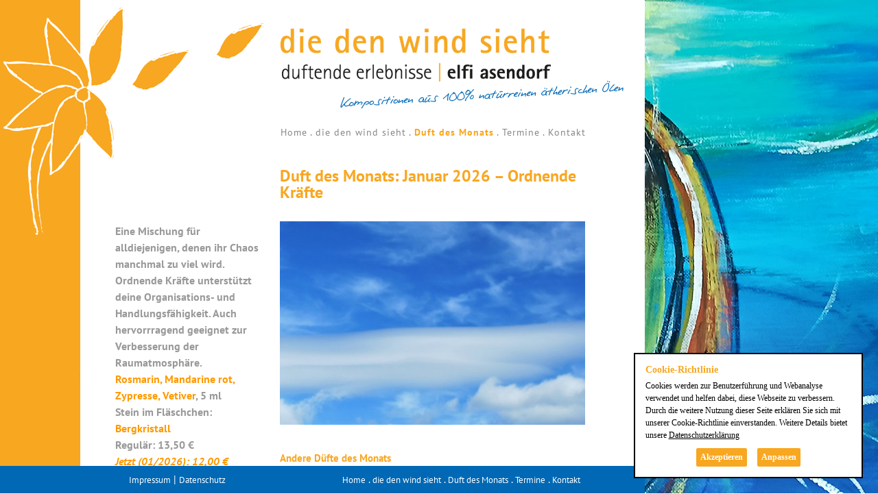

--- FILE ---
content_type: text/html; charset=UTF-8
request_url: https://www.die-den-wind-sieht.de/duft-des-monats/
body_size: 6811
content:
<!DOCTYPE html>
<!--[if IE 7]>
<html class="ie ie7" lang="de">
<![endif]-->
<!--[if IE 8]>
<html class="ie ie8" lang="de">
<![endif]-->
<!--[if !(IE 7) | !(IE 8)  ]><!-->
<html lang="de">
<!--<![endif]-->
<head>
<meta charset="UTF-8" />
<meta name="viewport" content="width=device-width" />
<title>Duft des Monats | Elfi Asendorf &#8211; Die den Wind sieht &#8211; Duftende Erlebnisse</title>
<link rel="profile" href="http://gmpg.org/xfn/11" />
<link rel="pingback" href="https://www.die-den-wind-sieht.de/xmlrpc.php" />
<!--[if lt IE 9]>
<script src="https://www.die-den-wind-sieht.de/wp-content/themes/languages/../js/html5.js" type="text/javascript"></script>
<![endif]-->
<meta name='robots' content='max-image-preview:large' />
<link rel='dns-prefetch' href='//www.die-den-wind-sieht.de' />
<link rel="alternate" type="application/rss+xml" title="Elfi Asendorf - Die den Wind sieht - Duftende Erlebnisse &raquo; Feed" href="https://www.die-den-wind-sieht.de/feed/" />
<link rel="alternate" type="application/rss+xml" title="Elfi Asendorf - Die den Wind sieht - Duftende Erlebnisse &raquo; Kommentar-Feed" href="https://www.die-den-wind-sieht.de/comments/feed/" />
<link rel="alternate" title="oEmbed (JSON)" type="application/json+oembed" href="https://www.die-den-wind-sieht.de/wp-json/oembed/1.0/embed?url=https%3A%2F%2Fwww.die-den-wind-sieht.de%2Fduft-des-monats%2F" />
<link rel="alternate" title="oEmbed (XML)" type="text/xml+oembed" href="https://www.die-den-wind-sieht.de/wp-json/oembed/1.0/embed?url=https%3A%2F%2Fwww.die-den-wind-sieht.de%2Fduft-des-monats%2F&#038;format=xml" />
		<style type="text/css">
				</style>
	<style id='wp-img-auto-sizes-contain-inline-css' type='text/css'>
img:is([sizes=auto i],[sizes^="auto," i]){contain-intrinsic-size:3000px 1500px}
/*# sourceURL=wp-img-auto-sizes-contain-inline-css */
</style>
<style id='wp-emoji-styles-inline-css' type='text/css'>

	img.wp-smiley, img.emoji {
		display: inline !important;
		border: none !important;
		box-shadow: none !important;
		height: 1em !important;
		width: 1em !important;
		margin: 0 0.07em !important;
		vertical-align: -0.1em !important;
		background: none !important;
		padding: 0 !important;
	}
/*# sourceURL=wp-emoji-styles-inline-css */
</style>
<link rel='stylesheet' id='wp-block-library-css' href='https://www.die-den-wind-sieht.de/wp-includes/css/dist/block-library/style.min.css?ver=6.9' type='text/css' media='all' />
<style id='global-styles-inline-css' type='text/css'>
:root{--wp--preset--aspect-ratio--square: 1;--wp--preset--aspect-ratio--4-3: 4/3;--wp--preset--aspect-ratio--3-4: 3/4;--wp--preset--aspect-ratio--3-2: 3/2;--wp--preset--aspect-ratio--2-3: 2/3;--wp--preset--aspect-ratio--16-9: 16/9;--wp--preset--aspect-ratio--9-16: 9/16;--wp--preset--color--black: #000000;--wp--preset--color--cyan-bluish-gray: #abb8c3;--wp--preset--color--white: #ffffff;--wp--preset--color--pale-pink: #f78da7;--wp--preset--color--vivid-red: #cf2e2e;--wp--preset--color--luminous-vivid-orange: #ff6900;--wp--preset--color--luminous-vivid-amber: #fcb900;--wp--preset--color--light-green-cyan: #7bdcb5;--wp--preset--color--vivid-green-cyan: #00d084;--wp--preset--color--pale-cyan-blue: #8ed1fc;--wp--preset--color--vivid-cyan-blue: #0693e3;--wp--preset--color--vivid-purple: #9b51e0;--wp--preset--gradient--vivid-cyan-blue-to-vivid-purple: linear-gradient(135deg,rgb(6,147,227) 0%,rgb(155,81,224) 100%);--wp--preset--gradient--light-green-cyan-to-vivid-green-cyan: linear-gradient(135deg,rgb(122,220,180) 0%,rgb(0,208,130) 100%);--wp--preset--gradient--luminous-vivid-amber-to-luminous-vivid-orange: linear-gradient(135deg,rgb(252,185,0) 0%,rgb(255,105,0) 100%);--wp--preset--gradient--luminous-vivid-orange-to-vivid-red: linear-gradient(135deg,rgb(255,105,0) 0%,rgb(207,46,46) 100%);--wp--preset--gradient--very-light-gray-to-cyan-bluish-gray: linear-gradient(135deg,rgb(238,238,238) 0%,rgb(169,184,195) 100%);--wp--preset--gradient--cool-to-warm-spectrum: linear-gradient(135deg,rgb(74,234,220) 0%,rgb(151,120,209) 20%,rgb(207,42,186) 40%,rgb(238,44,130) 60%,rgb(251,105,98) 80%,rgb(254,248,76) 100%);--wp--preset--gradient--blush-light-purple: linear-gradient(135deg,rgb(255,206,236) 0%,rgb(152,150,240) 100%);--wp--preset--gradient--blush-bordeaux: linear-gradient(135deg,rgb(254,205,165) 0%,rgb(254,45,45) 50%,rgb(107,0,62) 100%);--wp--preset--gradient--luminous-dusk: linear-gradient(135deg,rgb(255,203,112) 0%,rgb(199,81,192) 50%,rgb(65,88,208) 100%);--wp--preset--gradient--pale-ocean: linear-gradient(135deg,rgb(255,245,203) 0%,rgb(182,227,212) 50%,rgb(51,167,181) 100%);--wp--preset--gradient--electric-grass: linear-gradient(135deg,rgb(202,248,128) 0%,rgb(113,206,126) 100%);--wp--preset--gradient--midnight: linear-gradient(135deg,rgb(2,3,129) 0%,rgb(40,116,252) 100%);--wp--preset--font-size--small: 13px;--wp--preset--font-size--medium: 20px;--wp--preset--font-size--large: 36px;--wp--preset--font-size--x-large: 42px;--wp--preset--spacing--20: 0.44rem;--wp--preset--spacing--30: 0.67rem;--wp--preset--spacing--40: 1rem;--wp--preset--spacing--50: 1.5rem;--wp--preset--spacing--60: 2.25rem;--wp--preset--spacing--70: 3.38rem;--wp--preset--spacing--80: 5.06rem;--wp--preset--shadow--natural: 6px 6px 9px rgba(0, 0, 0, 0.2);--wp--preset--shadow--deep: 12px 12px 50px rgba(0, 0, 0, 0.4);--wp--preset--shadow--sharp: 6px 6px 0px rgba(0, 0, 0, 0.2);--wp--preset--shadow--outlined: 6px 6px 0px -3px rgb(255, 255, 255), 6px 6px rgb(0, 0, 0);--wp--preset--shadow--crisp: 6px 6px 0px rgb(0, 0, 0);}:where(.is-layout-flex){gap: 0.5em;}:where(.is-layout-grid){gap: 0.5em;}body .is-layout-flex{display: flex;}.is-layout-flex{flex-wrap: wrap;align-items: center;}.is-layout-flex > :is(*, div){margin: 0;}body .is-layout-grid{display: grid;}.is-layout-grid > :is(*, div){margin: 0;}:where(.wp-block-columns.is-layout-flex){gap: 2em;}:where(.wp-block-columns.is-layout-grid){gap: 2em;}:where(.wp-block-post-template.is-layout-flex){gap: 1.25em;}:where(.wp-block-post-template.is-layout-grid){gap: 1.25em;}.has-black-color{color: var(--wp--preset--color--black) !important;}.has-cyan-bluish-gray-color{color: var(--wp--preset--color--cyan-bluish-gray) !important;}.has-white-color{color: var(--wp--preset--color--white) !important;}.has-pale-pink-color{color: var(--wp--preset--color--pale-pink) !important;}.has-vivid-red-color{color: var(--wp--preset--color--vivid-red) !important;}.has-luminous-vivid-orange-color{color: var(--wp--preset--color--luminous-vivid-orange) !important;}.has-luminous-vivid-amber-color{color: var(--wp--preset--color--luminous-vivid-amber) !important;}.has-light-green-cyan-color{color: var(--wp--preset--color--light-green-cyan) !important;}.has-vivid-green-cyan-color{color: var(--wp--preset--color--vivid-green-cyan) !important;}.has-pale-cyan-blue-color{color: var(--wp--preset--color--pale-cyan-blue) !important;}.has-vivid-cyan-blue-color{color: var(--wp--preset--color--vivid-cyan-blue) !important;}.has-vivid-purple-color{color: var(--wp--preset--color--vivid-purple) !important;}.has-black-background-color{background-color: var(--wp--preset--color--black) !important;}.has-cyan-bluish-gray-background-color{background-color: var(--wp--preset--color--cyan-bluish-gray) !important;}.has-white-background-color{background-color: var(--wp--preset--color--white) !important;}.has-pale-pink-background-color{background-color: var(--wp--preset--color--pale-pink) !important;}.has-vivid-red-background-color{background-color: var(--wp--preset--color--vivid-red) !important;}.has-luminous-vivid-orange-background-color{background-color: var(--wp--preset--color--luminous-vivid-orange) !important;}.has-luminous-vivid-amber-background-color{background-color: var(--wp--preset--color--luminous-vivid-amber) !important;}.has-light-green-cyan-background-color{background-color: var(--wp--preset--color--light-green-cyan) !important;}.has-vivid-green-cyan-background-color{background-color: var(--wp--preset--color--vivid-green-cyan) !important;}.has-pale-cyan-blue-background-color{background-color: var(--wp--preset--color--pale-cyan-blue) !important;}.has-vivid-cyan-blue-background-color{background-color: var(--wp--preset--color--vivid-cyan-blue) !important;}.has-vivid-purple-background-color{background-color: var(--wp--preset--color--vivid-purple) !important;}.has-black-border-color{border-color: var(--wp--preset--color--black) !important;}.has-cyan-bluish-gray-border-color{border-color: var(--wp--preset--color--cyan-bluish-gray) !important;}.has-white-border-color{border-color: var(--wp--preset--color--white) !important;}.has-pale-pink-border-color{border-color: var(--wp--preset--color--pale-pink) !important;}.has-vivid-red-border-color{border-color: var(--wp--preset--color--vivid-red) !important;}.has-luminous-vivid-orange-border-color{border-color: var(--wp--preset--color--luminous-vivid-orange) !important;}.has-luminous-vivid-amber-border-color{border-color: var(--wp--preset--color--luminous-vivid-amber) !important;}.has-light-green-cyan-border-color{border-color: var(--wp--preset--color--light-green-cyan) !important;}.has-vivid-green-cyan-border-color{border-color: var(--wp--preset--color--vivid-green-cyan) !important;}.has-pale-cyan-blue-border-color{border-color: var(--wp--preset--color--pale-cyan-blue) !important;}.has-vivid-cyan-blue-border-color{border-color: var(--wp--preset--color--vivid-cyan-blue) !important;}.has-vivid-purple-border-color{border-color: var(--wp--preset--color--vivid-purple) !important;}.has-vivid-cyan-blue-to-vivid-purple-gradient-background{background: var(--wp--preset--gradient--vivid-cyan-blue-to-vivid-purple) !important;}.has-light-green-cyan-to-vivid-green-cyan-gradient-background{background: var(--wp--preset--gradient--light-green-cyan-to-vivid-green-cyan) !important;}.has-luminous-vivid-amber-to-luminous-vivid-orange-gradient-background{background: var(--wp--preset--gradient--luminous-vivid-amber-to-luminous-vivid-orange) !important;}.has-luminous-vivid-orange-to-vivid-red-gradient-background{background: var(--wp--preset--gradient--luminous-vivid-orange-to-vivid-red) !important;}.has-very-light-gray-to-cyan-bluish-gray-gradient-background{background: var(--wp--preset--gradient--very-light-gray-to-cyan-bluish-gray) !important;}.has-cool-to-warm-spectrum-gradient-background{background: var(--wp--preset--gradient--cool-to-warm-spectrum) !important;}.has-blush-light-purple-gradient-background{background: var(--wp--preset--gradient--blush-light-purple) !important;}.has-blush-bordeaux-gradient-background{background: var(--wp--preset--gradient--blush-bordeaux) !important;}.has-luminous-dusk-gradient-background{background: var(--wp--preset--gradient--luminous-dusk) !important;}.has-pale-ocean-gradient-background{background: var(--wp--preset--gradient--pale-ocean) !important;}.has-electric-grass-gradient-background{background: var(--wp--preset--gradient--electric-grass) !important;}.has-midnight-gradient-background{background: var(--wp--preset--gradient--midnight) !important;}.has-small-font-size{font-size: var(--wp--preset--font-size--small) !important;}.has-medium-font-size{font-size: var(--wp--preset--font-size--medium) !important;}.has-large-font-size{font-size: var(--wp--preset--font-size--large) !important;}.has-x-large-font-size{font-size: var(--wp--preset--font-size--x-large) !important;}
/*# sourceURL=global-styles-inline-css */
</style>

<style id='classic-theme-styles-inline-css' type='text/css'>
/*! This file is auto-generated */
.wp-block-button__link{color:#fff;background-color:#32373c;border-radius:9999px;box-shadow:none;text-decoration:none;padding:calc(.667em + 2px) calc(1.333em + 2px);font-size:1.125em}.wp-block-file__button{background:#32373c;color:#fff;text-decoration:none}
/*# sourceURL=/wp-includes/css/classic-themes.min.css */
</style>
<link rel='stylesheet' id='contact-form-7-css' href='https://www.die-den-wind-sieht.de/wp-content/plugins/contact-form-7/includes/css/styles.css?ver=5.6.4' type='text/css' media='all' />
<link rel='stylesheet' id='twentytwelve-style-css' href='https://www.die-den-wind-sieht.de/wp-content/themes/languages/../style.css?ver=6.9' type='text/css' media='all' />
<link rel='stylesheet' id='cf7cf-style-css' href='https://www.die-den-wind-sieht.de/wp-content/plugins/cf7-conditional-fields/style.css?ver=2.2.9' type='text/css' media='all' />
<link rel='stylesheet' id='wp-paginate-css' href='https://www.die-den-wind-sieht.de/wp-content/plugins/wp-paginate/css/wp-paginate.css?ver=2.0.7' type='text/css' media='screen' />
<script type="text/javascript" src="https://www.die-den-wind-sieht.de/wp-includes/js/jquery/jquery.min.js?ver=3.7.1" id="jquery-core-js"></script>
<script type="text/javascript" src="https://www.die-den-wind-sieht.de/wp-includes/js/jquery/jquery-migrate.min.js?ver=3.4.1" id="jquery-migrate-js"></script>
<link rel="https://api.w.org/" href="https://www.die-den-wind-sieht.de/wp-json/" /><link rel="alternate" title="JSON" type="application/json" href="https://www.die-den-wind-sieht.de/wp-json/wp/v2/pages/7" /><link rel="EditURI" type="application/rsd+xml" title="RSD" href="https://www.die-den-wind-sieht.de/xmlrpc.php?rsd" />
<meta name="generator" content="WordPress 6.9" />
<link rel="canonical" href="https://www.die-den-wind-sieht.de/duft-des-monats/" />
<link rel='shortlink' href='https://www.die-den-wind-sieht.de/?p=7' />
		<style type="text/css" id="wp-custom-css">
			@media screen and (max-width: 940px) {
  body {
    background:none !important;
  }
}		</style>
		
<link rel="stylesheet" href="/wp-content/themes/css/gdpr-cookie.css" />
<script src="/wp-content/themes/js/gdpr-cookie.js"></script>
	
<script type="text/javascript">
	jQuery( document ).ready(function( $ ) {
		var action = 'click';
		if( /Android|webOS|iPhone|iPad|iPod|BlackBerry|IEMobile|Opera Mini/i.test(navigator.userAgent) ) {
			action = 'touchstart';
		}
		
		jQuery('.resp-menu-button').on(action, function () { 
			jQuery('.menu-area').toggle();
		});
	
		if(jQuery(window).width() > 720){
			jQuery('#content-wrapper').height(jQuery(window).outerHeight() - (jQuery('#page-header').outerHeight() + jQuery('#page-footer').outerHeight()));
		} else {
			jQuery('#content-wrapper').removeAttr('style');
			if(!jQuery('body').hasClass('page-template-page-monats') && !jQuery('body').hasClass('single-monat')){
				jQuery('.content-left').insertAfter('.content-right');
			}
		}
		
		jQuery.gdprcookie.init({
			delay: 600,
			expires: 1
		});
	});
	
	jQuery( window ).resize(function() {
		if(jQuery(window).width() > 720){
			jQuery('#content-wrapper').height(jQuery(window).outerHeight() - (jQuery('#page-header').outerHeight() + jQuery('#page-footer').outerHeight()));
			if(!jQuery('body').hasClass('page-template-page-monats') && !jQuery('body').hasClass('single-monat')){
				jQuery('.content-right').insertAfter('.content-left');
			}
		} else {
			jQuery('#content-wrapper').removeAttr('style');
			if(!jQuery('body').hasClass('page-template-page-monats') && !jQuery('body').hasClass('single-monat')){
				jQuery('.content-left').insertAfter('.content-right');
			}
		}
	});
	
</script>

</head>


	<style>
		body {
			 background: url('https://www.die-den-wind-sieht.de/wp-content/uploads/2022/12/diedenwindsiehtduefte.jpg') no-repeat center center fixed; 
			  -webkit-background-size: cover;
			  -moz-background-size: cover;
			  -o-background-size: cover;
			  background-size: cover;
		}
	</style>

<body class="wp-singular page-template page-template-page-monats page-template-page-monats-php page page-id-7 wp-theme-languages">
<div id="main-page">
	<div id="page-wrapper">
	<div id="page-wrapper2">
	<header id="page-header">
		<div class="resp-menu-button"></div>
		<div class="menu-top-container menu-area"><aside id="nav_menu-2" class="widget widget_nav_menu"><div class="menu-main-menu-container"><ul id="menu-main-menu" class="menu"><li id="menu-item-17" class="menu-item menu-item-type-post_type menu-item-object-page menu-item-home menu-item-17"><a href="https://www.die-den-wind-sieht.de/">Home</a></li>
<li id="menu-item-15" class="menu-item menu-item-type-post_type menu-item-object-page menu-item-15"><a href="https://www.die-den-wind-sieht.de/die-den-wind-sieht/">die den wind sieht</a></li>
<li id="menu-item-16" class="menu-item menu-item-type-post_type menu-item-object-page current-menu-item page_item page-item-7 current_page_item menu-item-16"><a href="https://www.die-den-wind-sieht.de/duft-des-monats/" aria-current="page">Duft des Monats</a></li>
<li id="menu-item-14" class="menu-item menu-item-type-post_type menu-item-object-page menu-item-14"><a href="https://www.die-den-wind-sieht.de/aktuelles/">Termine</a></li>
<li id="menu-item-18" class="menu-item menu-item-type-post_type menu-item-object-page menu-item-18"><a href="https://www.die-den-wind-sieht.de/kontakt/">Kontakt</a></li>
</ul></div></aside></div>
	</header><!-- #page-header -->

	<div id="content-wrapper">
		<div id="page-content">

										
													<div class="content-left">
								<div class="monats-content"><h3 style="text-align: left;"><span style="color: #999999;">Eine Mischung für alldiejenigen, denen ihr Chaos manchmal zu viel wird. Ordnende Kräfte unterstützt deine Organisations- und Handlungsfähigkeit. Auch hervorrragend geeignet zur Verbesserung der Raumatmosphäre.</span><br />
<span style="color: #999999;"><span style="color: #ff9900;">Rosmarin, Mandarine rot, Zypresse, Vetiver</span>, 5 ml</span><br />
<span style="color: #999999;">Stein im Fläschchen: <span style="color: #ff9900;">Bergkristall</span></span><br />
<span style="color: #999999;">Regulär: 13,50 €</span><br />
<span style="color: #ff9900;"><em>Jetzt (01/2026): 12,00 €</em></span></h3>
<h3 style="text-align: left;"></h3>
</div>
								<div class="clearfix">&nbsp;</div>
							</div>
							<div class="content-right">
						
								<div class="monat-datail-item">
									<h2 class="monat-title">Duft des Monats: Januar 2026 – Ordnende Kräfte</h2>
																			<img width="624" height="416" src="https://www.die-den-wind-sieht.de/wp-content/uploads/2022/12/die-den-wind-sieht-duefte-624x416.jpg" class="attachment-post-thumbnail size-post-thumbnail wp-post-image" alt="" decoding="async" loading="lazy" srcset="https://www.die-den-wind-sieht.de/wp-content/uploads/2022/12/die-den-wind-sieht-duefte-624x416.jpg 624w, https://www.die-den-wind-sieht.de/wp-content/uploads/2022/12/die-den-wind-sieht-duefte-300x200.jpg 300w, https://www.die-den-wind-sieht.de/wp-content/uploads/2022/12/die-den-wind-sieht-duefte-1024x682.jpg 1024w, https://www.die-den-wind-sieht.de/wp-content/uploads/2022/12/die-den-wind-sieht-duefte-768x512.jpg 768w, https://www.die-den-wind-sieht.de/wp-content/uploads/2022/12/die-den-wind-sieht-duefte-1536x1023.jpg 1536w, https://www.die-den-wind-sieht.de/wp-content/uploads/2022/12/die-den-wind-sieht-duefte.jpg 1900w" sizes="auto, (max-width: 624px) 100vw, 624px" />																	</div>
								
								<div class="monats-archiv-link"><a href="https://www.die-den-wind-sieht.de/duft-des-monats-archiv/">Andere Düfte des Monats</a></div>
							</div>
							<div class="clearfix"></div>
			
						
										

		</div><!-- #page-content -->


			</div><!-- #content-wrapper -->
			<footer id="page-footer">
				<div class="impressum-container"><a href="https://www.die-den-wind-sieht.de/impressum/">Impressum</a> <span style="color:#fff;">|</span> <a href="https://www.die-den-wind-sieht.de/datenschutzerklaerung/">Datenschutz</a></div>
				<div class="menu-bottom-container"><aside id="nav_menu-2" class="widget widget_nav_menu"><div class="menu-main-menu-container"><ul id="menu-main-menu-1" class="menu"><li class="menu-item menu-item-type-post_type menu-item-object-page menu-item-home menu-item-17"><a href="https://www.die-den-wind-sieht.de/">Home</a></li>
<li class="menu-item menu-item-type-post_type menu-item-object-page menu-item-15"><a href="https://www.die-den-wind-sieht.de/die-den-wind-sieht/">die den wind sieht</a></li>
<li class="menu-item menu-item-type-post_type menu-item-object-page current-menu-item page_item page-item-7 current_page_item menu-item-16"><a href="https://www.die-den-wind-sieht.de/duft-des-monats/" aria-current="page">Duft des Monats</a></li>
<li class="menu-item menu-item-type-post_type menu-item-object-page menu-item-14"><a href="https://www.die-den-wind-sieht.de/aktuelles/">Termine</a></li>
<li class="menu-item menu-item-type-post_type menu-item-object-page menu-item-18"><a href="https://www.die-den-wind-sieht.de/kontakt/">Kontakt</a></li>
</ul></div></aside></div>
				<div class="clearfix"></div>
			</footer><!-- #page-footer -->
		</div><!-- #main-page -->
</div><!-- #main-page -->
</div><!-- #main-page -->
<script type="speculationrules">
{"prefetch":[{"source":"document","where":{"and":[{"href_matches":"/*"},{"not":{"href_matches":["/wp-*.php","/wp-admin/*","/wp-content/uploads/*","/wp-content/*","/wp-content/plugins/*","/wp-content/themes/languages/../*","/*\\?(.+)"]}},{"not":{"selector_matches":"a[rel~=\"nofollow\"]"}},{"not":{"selector_matches":".no-prefetch, .no-prefetch a"}}]},"eagerness":"conservative"}]}
</script>
<script type="text/javascript" src="https://www.die-den-wind-sieht.de/wp-content/plugins/contact-form-7/includes/swv/js/index.js?ver=5.6.4" id="swv-js"></script>
<script type="text/javascript" id="contact-form-7-js-extra">
/* <![CDATA[ */
var wpcf7 = {"api":{"root":"https://www.die-den-wind-sieht.de/wp-json/","namespace":"contact-form-7/v1"}};
//# sourceURL=contact-form-7-js-extra
/* ]]> */
</script>
<script type="text/javascript" src="https://www.die-den-wind-sieht.de/wp-content/plugins/contact-form-7/includes/js/index.js?ver=5.6.4" id="contact-form-7-js"></script>
<script type="text/javascript" src="https://www.die-den-wind-sieht.de/wp-content/themes/languages/../js/navigation.js?ver=20140318" id="twentytwelve-navigation-js"></script>
<script type="text/javascript" id="wpcf7cf-scripts-js-extra">
/* <![CDATA[ */
var wpcf7cf_global_settings = {"ajaxurl":"https://www.die-den-wind-sieht.de/wp-admin/admin-ajax.php"};
//# sourceURL=wpcf7cf-scripts-js-extra
/* ]]> */
</script>
<script type="text/javascript" src="https://www.die-den-wind-sieht.de/wp-content/plugins/cf7-conditional-fields/js/scripts.js?ver=2.2.9" id="wpcf7cf-scripts-js"></script>
<script id="wp-emoji-settings" type="application/json">
{"baseUrl":"https://s.w.org/images/core/emoji/17.0.2/72x72/","ext":".png","svgUrl":"https://s.w.org/images/core/emoji/17.0.2/svg/","svgExt":".svg","source":{"concatemoji":"https://www.die-den-wind-sieht.de/wp-includes/js/wp-emoji-release.min.js?ver=6.9"}}
</script>
<script type="module">
/* <![CDATA[ */
/*! This file is auto-generated */
const a=JSON.parse(document.getElementById("wp-emoji-settings").textContent),o=(window._wpemojiSettings=a,"wpEmojiSettingsSupports"),s=["flag","emoji"];function i(e){try{var t={supportTests:e,timestamp:(new Date).valueOf()};sessionStorage.setItem(o,JSON.stringify(t))}catch(e){}}function c(e,t,n){e.clearRect(0,0,e.canvas.width,e.canvas.height),e.fillText(t,0,0);t=new Uint32Array(e.getImageData(0,0,e.canvas.width,e.canvas.height).data);e.clearRect(0,0,e.canvas.width,e.canvas.height),e.fillText(n,0,0);const a=new Uint32Array(e.getImageData(0,0,e.canvas.width,e.canvas.height).data);return t.every((e,t)=>e===a[t])}function p(e,t){e.clearRect(0,0,e.canvas.width,e.canvas.height),e.fillText(t,0,0);var n=e.getImageData(16,16,1,1);for(let e=0;e<n.data.length;e++)if(0!==n.data[e])return!1;return!0}function u(e,t,n,a){switch(t){case"flag":return n(e,"\ud83c\udff3\ufe0f\u200d\u26a7\ufe0f","\ud83c\udff3\ufe0f\u200b\u26a7\ufe0f")?!1:!n(e,"\ud83c\udde8\ud83c\uddf6","\ud83c\udde8\u200b\ud83c\uddf6")&&!n(e,"\ud83c\udff4\udb40\udc67\udb40\udc62\udb40\udc65\udb40\udc6e\udb40\udc67\udb40\udc7f","\ud83c\udff4\u200b\udb40\udc67\u200b\udb40\udc62\u200b\udb40\udc65\u200b\udb40\udc6e\u200b\udb40\udc67\u200b\udb40\udc7f");case"emoji":return!a(e,"\ud83e\u1fac8")}return!1}function f(e,t,n,a){let r;const o=(r="undefined"!=typeof WorkerGlobalScope&&self instanceof WorkerGlobalScope?new OffscreenCanvas(300,150):document.createElement("canvas")).getContext("2d",{willReadFrequently:!0}),s=(o.textBaseline="top",o.font="600 32px Arial",{});return e.forEach(e=>{s[e]=t(o,e,n,a)}),s}function r(e){var t=document.createElement("script");t.src=e,t.defer=!0,document.head.appendChild(t)}a.supports={everything:!0,everythingExceptFlag:!0},new Promise(t=>{let n=function(){try{var e=JSON.parse(sessionStorage.getItem(o));if("object"==typeof e&&"number"==typeof e.timestamp&&(new Date).valueOf()<e.timestamp+604800&&"object"==typeof e.supportTests)return e.supportTests}catch(e){}return null}();if(!n){if("undefined"!=typeof Worker&&"undefined"!=typeof OffscreenCanvas&&"undefined"!=typeof URL&&URL.createObjectURL&&"undefined"!=typeof Blob)try{var e="postMessage("+f.toString()+"("+[JSON.stringify(s),u.toString(),c.toString(),p.toString()].join(",")+"));",a=new Blob([e],{type:"text/javascript"});const r=new Worker(URL.createObjectURL(a),{name:"wpTestEmojiSupports"});return void(r.onmessage=e=>{i(n=e.data),r.terminate(),t(n)})}catch(e){}i(n=f(s,u,c,p))}t(n)}).then(e=>{for(const n in e)a.supports[n]=e[n],a.supports.everything=a.supports.everything&&a.supports[n],"flag"!==n&&(a.supports.everythingExceptFlag=a.supports.everythingExceptFlag&&a.supports[n]);var t;a.supports.everythingExceptFlag=a.supports.everythingExceptFlag&&!a.supports.flag,a.supports.everything||((t=a.source||{}).concatemoji?r(t.concatemoji):t.wpemoji&&t.twemoji&&(r(t.twemoji),r(t.wpemoji)))});
//# sourceURL=https://www.die-den-wind-sieht.de/wp-includes/js/wp-emoji-loader.min.js
/* ]]> */
</script>
</body>
</html>

--- FILE ---
content_type: text/css
request_url: https://www.die-den-wind-sieht.de/wp-content/themes/style.css?ver=6.9
body_size: 21892
content:
/*
Theme Name: ddws
Theme URI: http://wordpress.org/themes/twentytwelve
Author: the WordPress team
Author URI: http://wordpress.org/
Description: The 2012 theme for WordPress is a fully responsive theme that looks great on any device. Features include a front page template with its own widgets, an optional display font, styling for post formats on both index and single views, and an optional no-sidebar page template. Make it yours with a custom menu, header image, and background.
Version: 1.4
License: GNU General Public License v2 or later
License URI: http://www.gnu.org/licenses/gpl-2.0.html
Tags: light, gray, white, one-column, two-columns, right-sidebar, fluid-layout, responsive-layout, custom-background, custom-header, custom-menu, editor-style, featured-images, flexible-header, full-width-template, microformats, post-formats, rtl-language-support, sticky-post, theme-options, translation-ready
Text Domain: twentytwelve

This theme, like WordPress, is licensed under the GPL.
Use it to make something cool, have fun, and share what you've learned with others.
*/

/* =Reset
-------------------------------------------------------------- */
/* cyrillic-ext */
@font-face {
  font-family: 'PT Sans';
  font-style: italic;
  font-weight: 400;
  src: url(./fonts/jizYRExUiTo99u79D0e0ysmIEDQ.woff2) format('woff2');
  unicode-range: U+0460-052F, U+1C80-1C88, U+20B4, U+2DE0-2DFF, U+A640-A69F, U+FE2E-FE2F;
}
/* cyrillic */
@font-face {
  font-family: 'PT Sans';
  font-style: italic;
  font-weight: 400;
  src: url(./fonts/jizYRExUiTo99u79D0e0w8mIEDQ.woff2) format('woff2');
  unicode-range: U+0301, U+0400-045F, U+0490-0491, U+04B0-04B1, U+2116;
}
/* latin-ext */
@font-face {
  font-family: 'PT Sans';
  font-style: italic;
  font-weight: 400;
  src: url(./fonts/jizYRExUiTo99u79D0e0ycmIEDQ.woff2) format('woff2');
  unicode-range: U+0100-024F, U+0259, U+1E00-1EFF, U+2020, U+20A0-20AB, U+20AD-20CF, U+2113, U+2C60-2C7F, U+A720-A7FF;
}
/* latin */
@font-face {
  font-family: 'PT Sans';
  font-style: italic;
  font-weight: 400;
  src: url(./fonts/jizYRExUiTo99u79D0e0x8mI.woff2) format('woff2');
  unicode-range: U+0000-00FF, U+0131, U+0152-0153, U+02BB-02BC, U+02C6, U+02DA, U+02DC, U+2000-206F, U+2074, U+20AC, U+2122, U+2191, U+2193, U+2212, U+2215, U+FEFF, U+FFFD;
}
/* cyrillic-ext */
@font-face {
  font-family: 'PT Sans';
  font-style: italic;
  font-weight: 700;
  src: url(./fonts/jizdRExUiTo99u79D0e8fOydIhUdwzM.woff2) format('woff2');
  unicode-range: U+0460-052F, U+1C80-1C88, U+20B4, U+2DE0-2DFF, U+A640-A69F, U+FE2E-FE2F;
}
/* cyrillic */
@font-face {
  font-family: 'PT Sans';
  font-style: italic;
  font-weight: 700;
  src: url(./fonts/jizdRExUiTo99u79D0e8fOydKxUdwzM.woff2) format('woff2');
  unicode-range: U+0301, U+0400-045F, U+0490-0491, U+04B0-04B1, U+2116;
}
/* latin-ext */
@font-face {
  font-family: 'PT Sans';
  font-style: italic;
  font-weight: 700;
  src: url(./fonts/jizdRExUiTo99u79D0e8fOydIRUdwzM.woff2) format('woff2');
  unicode-range: U+0100-024F, U+0259, U+1E00-1EFF, U+2020, U+20A0-20AB, U+20AD-20CF, U+2113, U+2C60-2C7F, U+A720-A7FF;
}
/* latin */
@font-face {
  font-family: 'PT Sans';
  font-style: italic;
  font-weight: 700;
  src: url(./fonts/jizdRExUiTo99u79D0e8fOydLxUd.woff2) format('woff2');
  unicode-range: U+0000-00FF, U+0131, U+0152-0153, U+02BB-02BC, U+02C6, U+02DA, U+02DC, U+2000-206F, U+2074, U+20AC, U+2122, U+2191, U+2193, U+2212, U+2215, U+FEFF, U+FFFD;
}
/* cyrillic-ext */
@font-face {
  font-family: 'PT Sans';
  font-style: normal;
  font-weight: 400;
  src: url(./fonts/jizaRExUiTo99u79D0-ExdGM.woff2) format('woff2');
  unicode-range: U+0460-052F, U+1C80-1C88, U+20B4, U+2DE0-2DFF, U+A640-A69F, U+FE2E-FE2F;
}
/* cyrillic */
@font-face {
  font-family: 'PT Sans';
  font-style: normal;
  font-weight: 400;
  src: url(./fonts/jizaRExUiTo99u79D0aExdGM.woff2) format('woff2');
  unicode-range: U+0301, U+0400-045F, U+0490-0491, U+04B0-04B1, U+2116;
}
/* latin-ext */
@font-face {
  font-family: 'PT Sans';
  font-style: normal;
  font-weight: 400;
  src: url(./fonts/jizaRExUiTo99u79D0yExdGM.woff2) format('woff2');
  unicode-range: U+0100-024F, U+0259, U+1E00-1EFF, U+2020, U+20A0-20AB, U+20AD-20CF, U+2113, U+2C60-2C7F, U+A720-A7FF;
}
/* latin */
@font-face {
  font-family: 'PT Sans';
  font-style: normal;
  font-weight: 400;
  src: url(./fonts/jizaRExUiTo99u79D0KExQ.woff2) format('woff2');
  unicode-range: U+0000-00FF, U+0131, U+0152-0153, U+02BB-02BC, U+02C6, U+02DA, U+02DC, U+2000-206F, U+2074, U+20AC, U+2122, U+2191, U+2193, U+2212, U+2215, U+FEFF, U+FFFD;
}
/* cyrillic-ext */
@font-face {
  font-family: 'PT Sans';
  font-style: normal;
  font-weight: 700;
  src: url(./fonts/jizfRExUiTo99u79B_mh0OOtLQ0Z.woff2) format('woff2');
  unicode-range: U+0460-052F, U+1C80-1C88, U+20B4, U+2DE0-2DFF, U+A640-A69F, U+FE2E-FE2F;
}
/* cyrillic */
@font-face {
  font-family: 'PT Sans';
  font-style: normal;
  font-weight: 700;
  src: url(./fonts/jizfRExUiTo99u79B_mh0OqtLQ0Z.woff2) format('woff2');
  unicode-range: U+0301, U+0400-045F, U+0490-0491, U+04B0-04B1, U+2116;
}
/* latin-ext */
@font-face {
  font-family: 'PT Sans';
  font-style: normal;
  font-weight: 700;
  src: url(./fonts/jizfRExUiTo99u79B_mh0OCtLQ0Z.woff2) format('woff2');
  unicode-range: U+0100-024F, U+0259, U+1E00-1EFF, U+2020, U+20A0-20AB, U+20AD-20CF, U+2113, U+2C60-2C7F, U+A720-A7FF;
}
/* latin */
@font-face {
  font-family: 'PT Sans';
  font-style: normal;
  font-weight: 700;
  src: url(./fonts/jizfRExUiTo99u79B_mh0O6tLQ.woff2) format('woff2');
  unicode-range: U+0000-00FF, U+0131, U+0152-0153, U+02BB-02BC, U+02C6, U+02DA, U+02DC, U+2000-206F, U+2074, U+20AC, U+2122, U+2191, U+2193, U+2212, U+2215, U+FEFF, U+FFFD;
}


html, body, div, span, applet, object, iframe, h1, h2, h3, h4, h5, h6, p, blockquote, pre, a, abbr, acronym, address, big, cite, code, del, dfn, em, img, ins, kbd, q, s, samp, small, strike, strong, sub, sup, tt, var, b, u, i, center, dl, dt, dd, ol, ul, li, fieldset, form, label, legend, table, caption, tbody, tfoot, thead, tr, th, td, article, aside, canvas, details, embed, figure, figcaption, footer, header, hgroup, menu, nav, output, ruby, section, summary, time, mark, audio, video {
	margin: 0;
	padding: 0;
	border: 0;
	font-size: 100%;
	vertical-align: baseline;
}
body {
	line-height: 1;
}
ol,
ul {
	list-style: none;
}
blockquote,
q {
	quotes: none;
}
blockquote:before,
blockquote:after,
q:before,
q:after {
	content: '';
	content: none;
}
table {
	border-collapse: collapse;
	border-spacing: 0;
}
caption,
th,
td {
	font-weight: normal;
	text-align: left;
}
h1,
h2,
h3,
h4,
h5,
h6 {
	clear: both;
}
html {
	overflow-y: scroll;
	font-size: 100%;
	-webkit-text-size-adjust: 100%;
	-ms-text-size-adjust: 100%;
}
a:focus {
	outline: thin dotted;
}
article,
aside,
details,
figcaption,
figure,
footer,
header,
hgroup,
nav,
section {
	display: block;
}
audio,
canvas,
video {
	display: inline-block;
}
audio:not([controls]) {
	display: none;
}
del {
	color: #333;
}
ins {
	background: #fff9c0;
	text-decoration: none;
}
hr {
	background-color: #ccc;
	border: 0;
	height: 1px;
	margin: 24px;
	margin-bottom: 1.714285714rem;
}
sub,
sup {
	font-size: 75%;
	line-height: 0;
	position: relative;
	vertical-align: baseline;
}
sup {
	top: -0.5em;
}
sub {
	bottom: -0.25em;
}
small {
	font-size: smaller;
}
img {
	border: 0;
	-ms-interpolation-mode: bicubic;
}

/* Clearing floats */
.clear:after,
.wrapper:after,
.format-status .entry-header:after {
	clear: both;
}
.clear:before,
.clear:after,
.wrapper:before,
.wrapper:after,
.format-status .entry-header:before,
.format-status .entry-header:after {
	display: table;
	content: "";
}


/* =Repeatable patterns
-------------------------------------------------------------- */

/* Small headers */
.archive-title,
.page-title,
.widget-title,
.entry-content th,
.comment-content th {
	font-size: 11px;
	font-size: 0.785714286rem;
	line-height: 2.181818182;
	font-weight: bold;
	text-transform: uppercase;
	color: #636363;
}

/* Shared Post Format styling */
article.format-quote footer.entry-meta,
article.format-link footer.entry-meta,
article.format-status footer.entry-meta {
	font-size: 11px;
	font-size: 0.785714286rem;
	line-height: 2.181818182;
}

/* Form fields, general styles first */
button,
input,
select,
textarea {
	border: 1px solid #ccc;
	border-radius: 3px;
	font-family: inherit;
	padding: 6px;
	padding: 0.428571429rem;
}
button,
input {
	line-height: normal;
}
textarea {
	font-size: 100%;
	overflow: auto;
	vertical-align: top;
}

/* Reset non-text input types */
input[type="checkbox"],
input[type="radio"],
input[type="file"],
input[type="hidden"],
input[type="image"],
input[type="color"] {
	border: 0;
	border-radius: 0;
	padding: 0;
}

/* Buttons */
.menu-toggle,
input[type="submit"],
input[type="button"],
input[type="reset"],
article.post-password-required input[type=submit],
.bypostauthor cite span {
	padding: 6px 10px;
	padding: 0.428571429rem 0.714285714rem;
	font-size: 11px;
	font-size: 0.785714286rem;
	line-height: 1.428571429;
	font-weight: normal;
	color: #7c7c7c;
	background-color: #e6e6e6;
	background-repeat: repeat-x;
	background-image: -moz-linear-gradient(top, #f4f4f4, #e6e6e6);
	background-image: -ms-linear-gradient(top, #f4f4f4, #e6e6e6);
	background-image: -webkit-linear-gradient(top, #f4f4f4, #e6e6e6);
	background-image: -o-linear-gradient(top, #f4f4f4, #e6e6e6);
	background-image: linear-gradient(top, #f4f4f4, #e6e6e6);
	border: 1px solid #d2d2d2;
	border-radius: 3px;
	box-shadow: 0 1px 2px rgba(64, 64, 64, 0.1);
}
.menu-toggle,
button,
input[type="submit"],
input[type="button"],
input[type="reset"] {
	cursor: pointer;
}
button[disabled],
input[disabled] {
	cursor: default;
}
.menu-toggle:hover,
button:hover,
input[type="submit"]:hover,
input[type="button"]:hover,
input[type="reset"]:hover,
article.post-password-required input[type=submit]:hover {
	color: #5e5e5e;
	background-color: #ebebeb;
	background-repeat: repeat-x;
	background-image: -moz-linear-gradient(top, #f9f9f9, #ebebeb);
	background-image: -ms-linear-gradient(top, #f9f9f9, #ebebeb);
	background-image: -webkit-linear-gradient(top, #f9f9f9, #ebebeb);
	background-image: -o-linear-gradient(top, #f9f9f9, #ebebeb);
	background-image: linear-gradient(top, #f9f9f9, #ebebeb);
}
.menu-toggle:active,
.menu-toggle.toggled-on,
button:active,
input[type="submit"]:active,
input[type="button"]:active,
input[type="reset"]:active {
	color: #757575;
	background-color: #e1e1e1;
	background-repeat: repeat-x;
	background-image: -moz-linear-gradient(top, #ebebeb, #e1e1e1);
	background-image: -ms-linear-gradient(top, #ebebeb, #e1e1e1);
	background-image: -webkit-linear-gradient(top, #ebebeb, #e1e1e1);
	background-image: -o-linear-gradient(top, #ebebeb, #e1e1e1);
	background-image: linear-gradient(top, #ebebeb, #e1e1e1);
	box-shadow: inset 0 0 8px 2px #c6c6c6, 0 1px 0 0 #f4f4f4;
	border-color: transparent;
}
.bypostauthor cite span {
	color: #fff;
	background-color: #21759b;
	background-image: none;
	border: 1px solid #1f6f93;
	border-radius: 2px;
	box-shadow: none;
	padding: 0;
}

/* Responsive images */
.entry-content img,
.comment-content img,
.widget img {
	max-width: 100%; /* Fluid images for posts, comments, and widgets */
}
img[class*="align"],
img[class*="wp-image-"],
img[class*="attachment-"] {
	height: auto; /* Make sure images with WordPress-added height and width attributes are scaled correctly */
}
img.size-full,
img.size-large,
img.header-image,
img.wp-post-image {
	max-width: 100%;
	height: auto; /* Make sure images with WordPress-added height and width attributes are scaled correctly */
}

/* Make sure videos and embeds fit their containers */
embed,
iframe,
object,
video {
	max-width: 100%;
}
.entry-content .twitter-tweet-rendered {
	max-width: 100% !important; /* Override the Twitter embed fixed width */
}

/* Images */
.alignleft {
	float: left;
}
.alignright {
	float: right;
}
.aligncenter {
	display: block;
	margin-left: auto;
	margin-right: auto;
}

.wp-caption {
	max-width: 100%; /* Keep wide captions from overflowing their container. */
	padding: 4px;
}
.wp-caption .wp-caption-text,
.gallery-caption,
.entry-caption {
	font-style: italic;
	font-size: 12px;
	font-size: 0.857142857rem;
	line-height: 2;
	color: #757575;
}

.entry-content dl.gallery-item {
	margin: 0;
}
.gallery-item a,
.gallery-caption {
	width: 90%;
}
.gallery-item a {
	display: block;
}
.gallery-caption a {
	display: inline;
}
.gallery-columns-1 .gallery-item a {
	max-width: 100%;
	width: auto;
}
.gallery .gallery-icon img {
	height: auto;
	max-width: 90%;
	padding: 5%;
}
.gallery-columns-1 .gallery-icon img {
	padding: 3%;
}

/* Navigation */
.site-content nav {
	clear: both;
	line-height: 2;
	overflow: hidden;
}
#nav-above {
	padding: 24px 0;
	padding: 1.714285714rem 0;
}
#nav-above {
	display: none;
}
.paged #nav-above {
	display: block;
}
.nav-previous,
.previous-image {
	float: left;
	width: 50%;
}
.nav-next,
.next-image {
	float: right;
	text-align: right;
	width: 50%;
}
.nav-single + .comments-area,
#comment-nav-above {
	margin: 48px 0;
	margin: 3.428571429rem 0;
}

/* Author profiles */
.author .archive-header {
	margin-bottom: 24px;
	margin-bottom: 1.714285714rem;
}
.author-info {
	border-top: 1px solid #ededed;
	margin: 24px 0;
	margin: 1.714285714rem 0;
	padding-top: 24px;
	padding-top: 1.714285714rem;
	overflow: hidden;
}
.author-description p {
	color: #757575;
	font-size: 13px;
	font-size: 0.928571429rem;
	line-height: 1.846153846;
}
.author.archive .author-info {
	border-top: 0;
	margin: 0 0 48px;
	margin: 0 0 3.428571429rem;
}
.author.archive .author-avatar {
	margin-top: 0;
}

.clearfix {
	padding:0;
	margin:0;
	clear:both;
}

/* =Basic structure
-------------------------------------------------------------- */

/* Body, links, basics */
html,
body {
	font-size: 15px;
	font-family: 'PT Sans';
	color: #000;
	background-color: #fff;
}

a {
	outline: none !important;
	color: #f8a721;
	text-decoration:none;
}
a:hover {
	text-decoration:underline;
}

#main-page {
	width:100%;
	height:100%;
}

#page-wrapper {
	width:940px;
	height:100%;
	margin-left:0;
	background:url('images/leftbar.png') top left repeat-y #fff;
	background-size:100% auto; 
}

#page-wrapper2 {
	width:940px;
	height:100%;
	margin-left:0;
	background:url('images/bg.png') top left no-repeat;
	background-size:100% auto;
}

#page-header {
	height:245px;
	position:relative;
	clear:both;
}

.menu-top-container {
	position:absolute;
	bottom:45px;
	left:409px;
}

.menu-top-container ul {
	padding:0;
	margin:0;
}

.menu-top-container li {
	display:inline-block;
	letter-spacing:1px;
	color:#878786;
}

.menu-top-container li:before {
	content:". ";
}

.menu-top-container li:first-child:before {
	display:none;
}

.menu-top-container li a {
	color:#878786;
	font-size:14px;
}

.menu-top-container li a:hover {
	color:#f8a721;	
	text-decoration:none;
}

.single-post#menu-item-14 a,
.page-template-page-aktuelles-archiv #menu-item-14 a,
.single-monat #menu-item-16 a,
.page-template-page-monats-archiv #menu-item-16 a,
.menu-top-container li.current_page_item a{
	font-weight:bold;
	color:#f8a721;	
	text-decoration:none;
}

.content-left {
	margin-left:168px;
	width:220px;
	margin-right:20px;
	float:left;
	font-size:14px;
}

.content-right {
	width:445px;
	float:left;
}

#page-content {
	line-height:24px;
	padding-bottom:30px;
}

#page-content p {
	margin-bottom:30px;
}

#text-3 {
	font-size:12px;
	line-height:18px;
	margin-top:30px;
}

#text-3 strong {
	display:block;
	color:#f8a721;
	font-size:18px;
	padding-top:10px;
	margin-bottom:5px;
}

#text-2 a {
	text-decoration:none;
}

#text-2 a:hover {
	font-weight:bold;
	text-decoration:none;
}

.content-right strong {
	font-size:16px;
	color:#f8a721;
}

.content-right a em {
	font-size:12px;
	font-style:normal !important;
	font-weight:bold;
}

.more-link {
	display:block;
}

.news-title {
	color:#f8a721;
	margin-top:0px;
	margin-bottom:0px;
	padding-bottom:0px;
	padding-top:10px;
	border-top:2px dotted #f8a721;
}

.news-item {
	margin:0;
	padding:0;
}

.page-template-page-aktuelles  p {
	margin-bottom:15px !important;
}

.archiv-link {
	letter-spacing:1px;
	font-weight:bold;
}

.wp-paginate li:first-child {
	display:none;
}

.wp-paginate a {
	background:#fff !important;
	border-color:#f8a721 !important;
	color:#f8a721 !important;
}

.wp-paginate .current {
	background:#f8a721 !important;
	border-color:#f8a721 !important;
}

.monat-title {
	color:#f8a721;
	font-size:24px;
	margin-bottom:30px;
}

.monat-datail-item img{
	max-width:100%;
	height:auto;
}

.monats-content {
	padding-top:80px;
	text-align:right;
	padding-right:10px;
	color:#6f6f6e;
	font-size:16px;
}

.monats-content h2 {
	color:#f8a721;
	font-size:24px;
	margin-bottom:20px;
}

.monats-content strong {
	color:#6f6f6e;
	display:block;
	margin-bottom:-10px;
}

.monats-archiv-link {
	margin-top:30px;
	font-weight:bold;
}

.monat-list img{
	float:right;
	width:30%;
	height:auto;
	margin-left:15px;
	margin-bottom:15px;
}

.monat-item {
	margin-bottom:20px;
}

#page-footer {
	width:100%;
	height:40px;
	background:#0068b4;
	line-height:40px;
}

#page-footer a {
	color:#fff;
	font-size:13px;
}

.menu-bottom-container  {
	float:right;
	padding-right:10%;
}

.impressum-container {
	float:left;
	padding-left:20%;
}

#page-footer .menu-bottom-container li{
	display:inline-block;
	color:#fff;
}

#page-footer .menu-bottom-container li a {
	color:#fff;
}

.menu-bottom-container li:before {
	content:". ";
}

.menu-bottom-container li:first-child:before {
	display:none;
}

#content-wrapper {
	overflow:auto;
}

.resp-menu-button {
	display:none;
}


.page-id-11 table {
	width:100%;
}

.page-id-11 table td {
	vertical-align:top;
}

.page-id-11 table td,
.page-id-11 table td * {
	font-size:13px;
	line-height:150%;
}

.page-id-11 table td:first-child {
	width:165px;
}

.page-id-11 table  img {
	width:150px;
	padding-right:15px;
}

.form-left {
	float:left;
	width:50%;
}

.form-right {
	float:left;
	width:50%;
}

.form-row input {
	width:calc(100% - 30px);
	border:1px solid #ffa32b;
	outline: none;
}


.form-row label {
	display:block;
	padding:0;
	padding-bottom:15px;
}

.wpcf7-list-item {
	margin:0;
}

.wpcf7-list-item input {
	margin-left:0px;
	padding-left:0px;
	position:relative;
	top:-1px;
}

.wpcf7-list-item-label {
	cursor:pointer;
}

.wpcf7-checkbox {
	padding-bottom:15px;
	display:block;
	font-size:18px;
}

input[type="submit"].wpcf7-form-control {
	color:#fff;
	background:#ffa32b;
	border:0px;
	font-size:18px; 
	font-weight:bold;
	float:right;
	margin-right:30px;
}

.wpcf7-not-valid-tip {
	position:absolute;
	top:-25px;
	font-size:10px;
}


div[data-orig_data_id="group-1"],
div[data-orig_data_id="group-2"],
div[data-orig_data_id="group-3"] {
	display:block !important;
}


/* rwd --------------------------------------------------------------------------- */

@media (max-width: 939px) {

	#page-wrapper2,
	#page-wrapper {
		width:700px;
		max-width:700px;
		overflow:hidden;
	}
	
	#page-header {
		height: 200px;
	}
	
	.menu-top-container {
		position: absolute;
		bottom: 45px;
		left: 220px;
	}
	
	.content-left {
		margin-left: 100px;
		width: 200px;
		margin-right: 20px;
		font-size: 14px;
	}
			
	.content-right {
		width: 350px;
	}		
}


@media (max-width: 720px) {

	#page-wrapper2,
	#page-wrapper {
		width:540px;
		max-width:540px;
		overflow:hidden;
	}
	
	#page-header {
		height: 150px;
	}
	
	.menu-top-container {
		position: absolute;
		bottom: 45px;
		left: 220px;
	}
	
	.content-left {
		margin-left: 100px;
		width: 350px;
		margin-right: 20px;
		font-size: 14px;
	}
			
	.content-right {
		margin-left: 100px;
		width: 350px;
	}
	
	
	.resp-menu-button {
		position:absolute;
		display:block;
		width:25px;
		height:17px;
		background:url('images/respbutton.png') no-repeat;
		bottom:20px;
		right:15px;
		cursor:pointer;
	}
	
	.menu-area {
		display:none;
		clear: both;
		left:0;
		top:0;
		position:fixed;
		width:200px;
		height:100%;
		z-index:9999;
		background:#fff;
		border-right:0px;
		padding-left:10px;
		z-index:999999;
		overflow:auto;
		border-right:1px solid #f8a721;
	}
	
	.menu-bottom-container li:before,
	.menu-top-container li:before {
		display:none !important;
	}

	.menu-area  .menu {
		padding-top:40px;
	}
	
	.menu-area  .menu li {
		margin-bottom:10px;
	}
	
	.menu-area  .menu li,
	.menu-area  .menu ul{
		display:block !important;
		position:relative !important;
		background:none;
		clear:both;
	}
	
	.sub-menu {
		max-width:200px !important;
	}
	.menu-area  .menu li a {
		background:none !important;
		border:none !important;
		width:190px !important;
		padding-left:15px !important;
		font-size:18px;
	}
	.menu-area  .menu li ul li {
		padding-left:10px;
		display:block;
	} 
	
	.menu-area  .menu li a:hover {
		background:none !important;
	}
	
	#page-footer {
		padding-top:15px;
		padding-bottom:15px;
		height:auto;
	}
	
	.impressum-container,
	.menu-bottom-container {
		display:block;
		clear:both;
		float:none !important;
		padding-left:100px !important;
	}
	
	#page-footer li {
		display:block !important;
	}
	
	#page-footer a {
		font-size:18px;
	}
	
	.monats-content {
		padding-top:0px;
		padding-right:0px;
	}
	
}

@media (max-width: 541px) {

	#page-wrapper2,
	#page-wrapper {
		width:320px;
		max-width:320px;
		overflow:hidden;
	}
	
	.content-right,
	.content-left {
		margin-left: 60px;
		width: 245px;
	}

	.impressum-container,
	.menu-bottom-container {
		display:block;
		clear:both;
		float:none !important;
		padding-left:60px !important;
	}
	
	#page-header {
		height: 110px;
	}
	
	.page-id-11 table td a {
		white-space:normal !important;
	}
	
	.page-id-11 table td:first-child {
		width:100px;
	}
	.page-id-11 table  img {
		width:85px;
	}
	
	.form-left {
		float:none;
		width:100%;
		clear:both;
	}

	.form-right {
		float:none;
		width:100%;
		clear:both;
	}

}

@media (max-width: 320px) {

	#page-wrapper2,
	#page-wrapper {
		width:310px;
		max-width:310px;
		overflow:visible;
		margin-left:auto;
		margin-right:auto;
	}	
}

--- FILE ---
content_type: text/css
request_url: https://www.die-den-wind-sieht.de/wp-content/themes/css/gdpr-cookie.css
body_size: 1319
content:
/* GDPR Cookie dialog */

.gdprcookie {
    position: fixed;
    color: #000;
    font-size: .8em;
    line-height: 1.5em;
    right: 1.5rem;
    bottom: 1.5rem;
    max-width: 25em;
    padding: 1rem;
    background: #fff;
	border:2px solid #000;
	font-family:verdana;
	z-index:9999;
}
.gdprcookie h1,
.gdprcookie h2 {
    font-size: 1.2em;
    margin-bottom: .5rem;
	color:#f8a721;
	line-height:100%;
	padding-top:0px;
	margin-top:0px;
}
.gdprcookie h2 {
    font-size: 1.2em;
	padding-top:15px;
	padding-bottom:5px;
}
.gdprcookie a {
    color: inherit;
}


/* GDPR Cookie buttons */

.gdprcookie-buttons {
    text-align: center;
	padding-top:10px;
}
.gdprcookie-buttons button {
    color: #fff;
    font-family: inherit;
    font-size: 1em;
    padding: .4rem;
    border: solid .05rem currentColor;
    border-radius: .15rem;
    margin: 0 .5rem;
    background: none;
    cursor: pointer;
	background:#f8a721;
	border:0px solid #c00417;
	font-weight:bold;
}
.gdprcookie-buttons button:disabled {
    color: #cfcfcf;
}


/* GDPR Cookie types */

.gdprcookie-types ul {
    overflow: hidden;
    padding: 0;
    margin: 0 0 1rem;
}
.gdprcookie-types li {
    display: block;
    list-style: none;
    float: left;
    width: 50%;
    padding: 0;
    margin: 0;
}
.gdprcookie-types input[type=checkbox] {
    margin-right: .25rem;
}